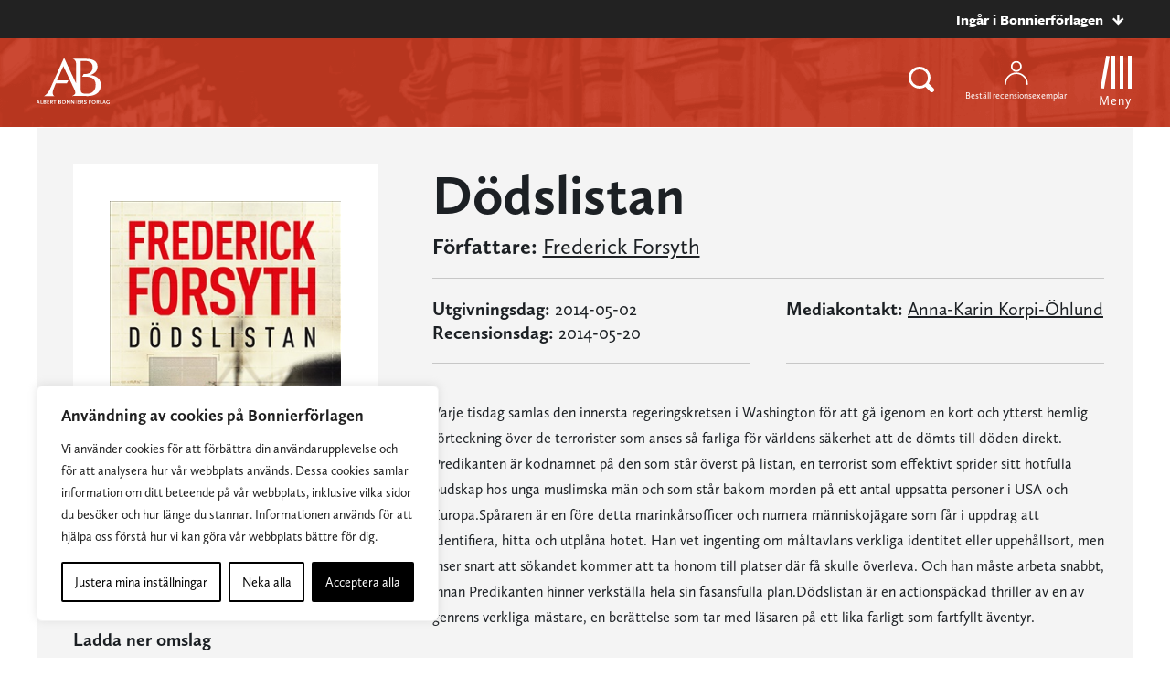

--- FILE ---
content_type: text/plain; charset=utf-8
request_url: https://directory.cookieyes.com/api/v1/ip
body_size: 0
content:
{"ip":"18.117.238.83","country":"US","country_name":"United States","region_code":"OH","in_eu":false,"continent":"NA"}